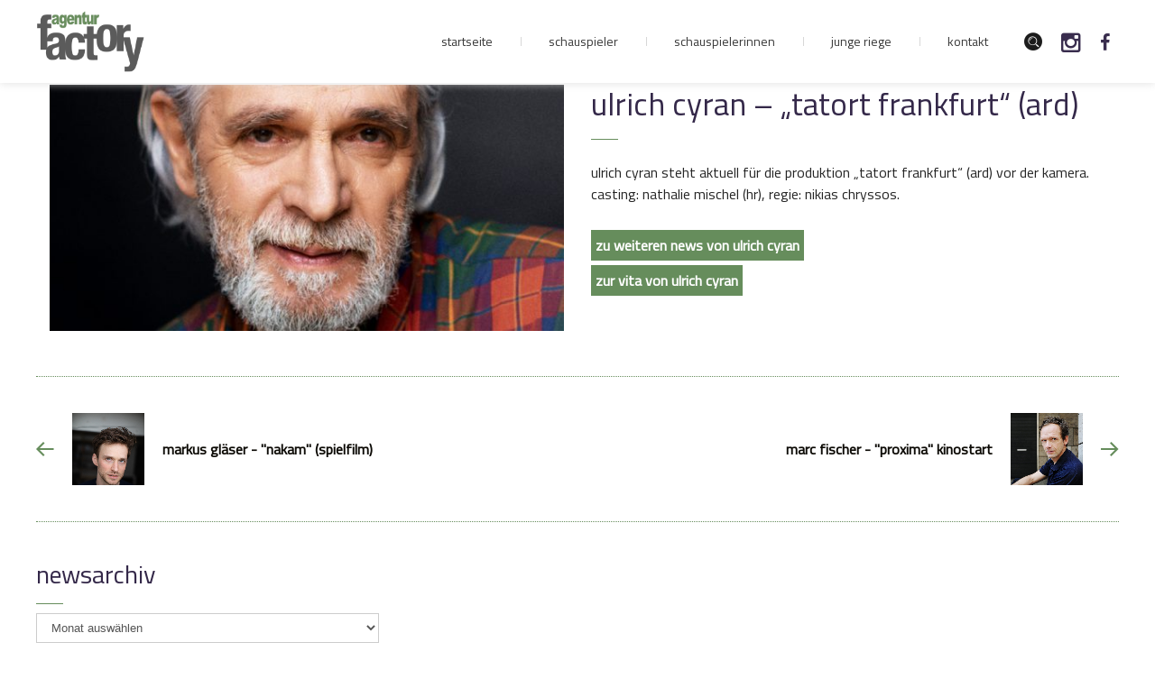

--- FILE ---
content_type: text/html; charset=UTF-8
request_url: https://www.agenturfactory.de/ulrich-cyran-tatort-frankfurt-ard/
body_size: 7693
content:
<!DOCTYPE html>
<!--[if IE ]>
<html class="ie" dir="ltr" lang="de"
	prefix="og: https://ogp.me/ns#" >
<![endif]-->
<!--[if !IE]><!-->
<html dir="ltr" lang="de"
	prefix="og: https://ogp.me/ns#" >
<!--<![endif]-->
<head>
	<meta charset="UTF-8">
	<meta name="viewport" content="user-scalable=no, initial-scale=1, maximum-scale=1, minimum-scale=1, width=device-width, height=device-height"/>
	<meta name="HandheldFriendly" content="true"/>
	<meta http-equiv="X-UA-Compatible" content="IE=edge">
								<link rel="shortcut icon" href="https://www.agenturfactory.de/wp-content/uploads/2017/03/fav.png">
		
			<link rel="profile" href="http://gmpg.org/xfn/11">
	<link rel="pingback" href="https://www.agenturfactory.de/xmlrpc.php">
		<title>ulrich cyran &#8211; &#8222;tatort frankfurt&#8220; (ard) | agentur factory</title>

		<!-- All in One SEO 4.2.9 - aioseo.com -->
		<meta name="robots" content="max-image-preview:large" />
		<link rel="canonical" href="https://www.agenturfactory.de/ulrich-cyran-tatort-frankfurt-ard/" />
		<meta name="generator" content="All in One SEO (AIOSEO) 4.2.9 " />
		<meta property="og:locale" content="de_DE" />
		<meta property="og:site_name" content="agentur factory | Schauspielagentur mit Sitz in Köln | Vermittlung von Schauspielern für Film-, Fernseh- und Theaterproduktionen" />
		<meta property="og:type" content="article" />
		<meta property="og:title" content="ulrich cyran &#8211; &#8222;tatort frankfurt&#8220; (ard) | agentur factory" />
		<meta property="og:url" content="https://www.agenturfactory.de/ulrich-cyran-tatort-frankfurt-ard/" />
		<meta property="article:published_time" content="2021-06-23T10:28:56+00:00" />
		<meta property="article:modified_time" content="2021-06-23T10:28:56+00:00" />
		<meta name="twitter:card" content="summary" />
		<meta name="twitter:title" content="ulrich cyran &#8211; &#8222;tatort frankfurt&#8220; (ard) | agentur factory" />
		<!-- All in One SEO -->

<link rel="alternate" type="application/rss+xml" title="agentur factory &raquo; Feed" href="https://www.agenturfactory.de/feed/" />
<link rel="alternate" type="application/rss+xml" title="agentur factory &raquo; Kommentar-Feed" href="https://www.agenturfactory.de/comments/feed/" />
<script type="text/javascript">
window._wpemojiSettings = {"baseUrl":"https:\/\/s.w.org\/images\/core\/emoji\/14.0.0\/72x72\/","ext":".png","svgUrl":"https:\/\/s.w.org\/images\/core\/emoji\/14.0.0\/svg\/","svgExt":".svg","source":{"concatemoji":"https:\/\/www.agenturfactory.de\/wp-includes\/js\/wp-emoji-release.min.js?ver=6.1.9"}};
/*! This file is auto-generated */
!function(e,a,t){var n,r,o,i=a.createElement("canvas"),p=i.getContext&&i.getContext("2d");function s(e,t){var a=String.fromCharCode,e=(p.clearRect(0,0,i.width,i.height),p.fillText(a.apply(this,e),0,0),i.toDataURL());return p.clearRect(0,0,i.width,i.height),p.fillText(a.apply(this,t),0,0),e===i.toDataURL()}function c(e){var t=a.createElement("script");t.src=e,t.defer=t.type="text/javascript",a.getElementsByTagName("head")[0].appendChild(t)}for(o=Array("flag","emoji"),t.supports={everything:!0,everythingExceptFlag:!0},r=0;r<o.length;r++)t.supports[o[r]]=function(e){if(p&&p.fillText)switch(p.textBaseline="top",p.font="600 32px Arial",e){case"flag":return s([127987,65039,8205,9895,65039],[127987,65039,8203,9895,65039])?!1:!s([55356,56826,55356,56819],[55356,56826,8203,55356,56819])&&!s([55356,57332,56128,56423,56128,56418,56128,56421,56128,56430,56128,56423,56128,56447],[55356,57332,8203,56128,56423,8203,56128,56418,8203,56128,56421,8203,56128,56430,8203,56128,56423,8203,56128,56447]);case"emoji":return!s([129777,127995,8205,129778,127999],[129777,127995,8203,129778,127999])}return!1}(o[r]),t.supports.everything=t.supports.everything&&t.supports[o[r]],"flag"!==o[r]&&(t.supports.everythingExceptFlag=t.supports.everythingExceptFlag&&t.supports[o[r]]);t.supports.everythingExceptFlag=t.supports.everythingExceptFlag&&!t.supports.flag,t.DOMReady=!1,t.readyCallback=function(){t.DOMReady=!0},t.supports.everything||(n=function(){t.readyCallback()},a.addEventListener?(a.addEventListener("DOMContentLoaded",n,!1),e.addEventListener("load",n,!1)):(e.attachEvent("onload",n),a.attachEvent("onreadystatechange",function(){"complete"===a.readyState&&t.readyCallback()})),(e=t.source||{}).concatemoji?c(e.concatemoji):e.wpemoji&&e.twemoji&&(c(e.twemoji),c(e.wpemoji)))}(window,document,window._wpemojiSettings);
</script>
<style type="text/css">
img.wp-smiley,
img.emoji {
	display: inline !important;
	border: none !important;
	box-shadow: none !important;
	height: 1em !important;
	width: 1em !important;
	margin: 0 0.07em !important;
	vertical-align: -0.1em !important;
	background: none !important;
	padding: 0 !important;
}
</style>
	<link rel='stylesheet' id='wp-block-library-css' href='https://www.agenturfactory.de/wp-includes/css/dist/block-library/style.min.css?ver=6.1.9' type='text/css' media='all' />
<link rel='stylesheet' id='classic-theme-styles-css' href='https://www.agenturfactory.de/wp-includes/css/classic-themes.min.css?ver=1' type='text/css' media='all' />
<style id='global-styles-inline-css' type='text/css'>
body{--wp--preset--color--black: #000000;--wp--preset--color--cyan-bluish-gray: #abb8c3;--wp--preset--color--white: #ffffff;--wp--preset--color--pale-pink: #f78da7;--wp--preset--color--vivid-red: #cf2e2e;--wp--preset--color--luminous-vivid-orange: #ff6900;--wp--preset--color--luminous-vivid-amber: #fcb900;--wp--preset--color--light-green-cyan: #7bdcb5;--wp--preset--color--vivid-green-cyan: #00d084;--wp--preset--color--pale-cyan-blue: #8ed1fc;--wp--preset--color--vivid-cyan-blue: #0693e3;--wp--preset--color--vivid-purple: #9b51e0;--wp--preset--gradient--vivid-cyan-blue-to-vivid-purple: linear-gradient(135deg,rgba(6,147,227,1) 0%,rgb(155,81,224) 100%);--wp--preset--gradient--light-green-cyan-to-vivid-green-cyan: linear-gradient(135deg,rgb(122,220,180) 0%,rgb(0,208,130) 100%);--wp--preset--gradient--luminous-vivid-amber-to-luminous-vivid-orange: linear-gradient(135deg,rgba(252,185,0,1) 0%,rgba(255,105,0,1) 100%);--wp--preset--gradient--luminous-vivid-orange-to-vivid-red: linear-gradient(135deg,rgba(255,105,0,1) 0%,rgb(207,46,46) 100%);--wp--preset--gradient--very-light-gray-to-cyan-bluish-gray: linear-gradient(135deg,rgb(238,238,238) 0%,rgb(169,184,195) 100%);--wp--preset--gradient--cool-to-warm-spectrum: linear-gradient(135deg,rgb(74,234,220) 0%,rgb(151,120,209) 20%,rgb(207,42,186) 40%,rgb(238,44,130) 60%,rgb(251,105,98) 80%,rgb(254,248,76) 100%);--wp--preset--gradient--blush-light-purple: linear-gradient(135deg,rgb(255,206,236) 0%,rgb(152,150,240) 100%);--wp--preset--gradient--blush-bordeaux: linear-gradient(135deg,rgb(254,205,165) 0%,rgb(254,45,45) 50%,rgb(107,0,62) 100%);--wp--preset--gradient--luminous-dusk: linear-gradient(135deg,rgb(255,203,112) 0%,rgb(199,81,192) 50%,rgb(65,88,208) 100%);--wp--preset--gradient--pale-ocean: linear-gradient(135deg,rgb(255,245,203) 0%,rgb(182,227,212) 50%,rgb(51,167,181) 100%);--wp--preset--gradient--electric-grass: linear-gradient(135deg,rgb(202,248,128) 0%,rgb(113,206,126) 100%);--wp--preset--gradient--midnight: linear-gradient(135deg,rgb(2,3,129) 0%,rgb(40,116,252) 100%);--wp--preset--duotone--dark-grayscale: url('#wp-duotone-dark-grayscale');--wp--preset--duotone--grayscale: url('#wp-duotone-grayscale');--wp--preset--duotone--purple-yellow: url('#wp-duotone-purple-yellow');--wp--preset--duotone--blue-red: url('#wp-duotone-blue-red');--wp--preset--duotone--midnight: url('#wp-duotone-midnight');--wp--preset--duotone--magenta-yellow: url('#wp-duotone-magenta-yellow');--wp--preset--duotone--purple-green: url('#wp-duotone-purple-green');--wp--preset--duotone--blue-orange: url('#wp-duotone-blue-orange');--wp--preset--font-size--small: 13px;--wp--preset--font-size--medium: 20px;--wp--preset--font-size--large: 36px;--wp--preset--font-size--x-large: 42px;--wp--preset--spacing--20: 0.44rem;--wp--preset--spacing--30: 0.67rem;--wp--preset--spacing--40: 1rem;--wp--preset--spacing--50: 1.5rem;--wp--preset--spacing--60: 2.25rem;--wp--preset--spacing--70: 3.38rem;--wp--preset--spacing--80: 5.06rem;}:where(.is-layout-flex){gap: 0.5em;}body .is-layout-flow > .alignleft{float: left;margin-inline-start: 0;margin-inline-end: 2em;}body .is-layout-flow > .alignright{float: right;margin-inline-start: 2em;margin-inline-end: 0;}body .is-layout-flow > .aligncenter{margin-left: auto !important;margin-right: auto !important;}body .is-layout-constrained > .alignleft{float: left;margin-inline-start: 0;margin-inline-end: 2em;}body .is-layout-constrained > .alignright{float: right;margin-inline-start: 2em;margin-inline-end: 0;}body .is-layout-constrained > .aligncenter{margin-left: auto !important;margin-right: auto !important;}body .is-layout-constrained > :where(:not(.alignleft):not(.alignright):not(.alignfull)){max-width: var(--wp--style--global--content-size);margin-left: auto !important;margin-right: auto !important;}body .is-layout-constrained > .alignwide{max-width: var(--wp--style--global--wide-size);}body .is-layout-flex{display: flex;}body .is-layout-flex{flex-wrap: wrap;align-items: center;}body .is-layout-flex > *{margin: 0;}:where(.wp-block-columns.is-layout-flex){gap: 2em;}.has-black-color{color: var(--wp--preset--color--black) !important;}.has-cyan-bluish-gray-color{color: var(--wp--preset--color--cyan-bluish-gray) !important;}.has-white-color{color: var(--wp--preset--color--white) !important;}.has-pale-pink-color{color: var(--wp--preset--color--pale-pink) !important;}.has-vivid-red-color{color: var(--wp--preset--color--vivid-red) !important;}.has-luminous-vivid-orange-color{color: var(--wp--preset--color--luminous-vivid-orange) !important;}.has-luminous-vivid-amber-color{color: var(--wp--preset--color--luminous-vivid-amber) !important;}.has-light-green-cyan-color{color: var(--wp--preset--color--light-green-cyan) !important;}.has-vivid-green-cyan-color{color: var(--wp--preset--color--vivid-green-cyan) !important;}.has-pale-cyan-blue-color{color: var(--wp--preset--color--pale-cyan-blue) !important;}.has-vivid-cyan-blue-color{color: var(--wp--preset--color--vivid-cyan-blue) !important;}.has-vivid-purple-color{color: var(--wp--preset--color--vivid-purple) !important;}.has-black-background-color{background-color: var(--wp--preset--color--black) !important;}.has-cyan-bluish-gray-background-color{background-color: var(--wp--preset--color--cyan-bluish-gray) !important;}.has-white-background-color{background-color: var(--wp--preset--color--white) !important;}.has-pale-pink-background-color{background-color: var(--wp--preset--color--pale-pink) !important;}.has-vivid-red-background-color{background-color: var(--wp--preset--color--vivid-red) !important;}.has-luminous-vivid-orange-background-color{background-color: var(--wp--preset--color--luminous-vivid-orange) !important;}.has-luminous-vivid-amber-background-color{background-color: var(--wp--preset--color--luminous-vivid-amber) !important;}.has-light-green-cyan-background-color{background-color: var(--wp--preset--color--light-green-cyan) !important;}.has-vivid-green-cyan-background-color{background-color: var(--wp--preset--color--vivid-green-cyan) !important;}.has-pale-cyan-blue-background-color{background-color: var(--wp--preset--color--pale-cyan-blue) !important;}.has-vivid-cyan-blue-background-color{background-color: var(--wp--preset--color--vivid-cyan-blue) !important;}.has-vivid-purple-background-color{background-color: var(--wp--preset--color--vivid-purple) !important;}.has-black-border-color{border-color: var(--wp--preset--color--black) !important;}.has-cyan-bluish-gray-border-color{border-color: var(--wp--preset--color--cyan-bluish-gray) !important;}.has-white-border-color{border-color: var(--wp--preset--color--white) !important;}.has-pale-pink-border-color{border-color: var(--wp--preset--color--pale-pink) !important;}.has-vivid-red-border-color{border-color: var(--wp--preset--color--vivid-red) !important;}.has-luminous-vivid-orange-border-color{border-color: var(--wp--preset--color--luminous-vivid-orange) !important;}.has-luminous-vivid-amber-border-color{border-color: var(--wp--preset--color--luminous-vivid-amber) !important;}.has-light-green-cyan-border-color{border-color: var(--wp--preset--color--light-green-cyan) !important;}.has-vivid-green-cyan-border-color{border-color: var(--wp--preset--color--vivid-green-cyan) !important;}.has-pale-cyan-blue-border-color{border-color: var(--wp--preset--color--pale-cyan-blue) !important;}.has-vivid-cyan-blue-border-color{border-color: var(--wp--preset--color--vivid-cyan-blue) !important;}.has-vivid-purple-border-color{border-color: var(--wp--preset--color--vivid-purple) !important;}.has-vivid-cyan-blue-to-vivid-purple-gradient-background{background: var(--wp--preset--gradient--vivid-cyan-blue-to-vivid-purple) !important;}.has-light-green-cyan-to-vivid-green-cyan-gradient-background{background: var(--wp--preset--gradient--light-green-cyan-to-vivid-green-cyan) !important;}.has-luminous-vivid-amber-to-luminous-vivid-orange-gradient-background{background: var(--wp--preset--gradient--luminous-vivid-amber-to-luminous-vivid-orange) !important;}.has-luminous-vivid-orange-to-vivid-red-gradient-background{background: var(--wp--preset--gradient--luminous-vivid-orange-to-vivid-red) !important;}.has-very-light-gray-to-cyan-bluish-gray-gradient-background{background: var(--wp--preset--gradient--very-light-gray-to-cyan-bluish-gray) !important;}.has-cool-to-warm-spectrum-gradient-background{background: var(--wp--preset--gradient--cool-to-warm-spectrum) !important;}.has-blush-light-purple-gradient-background{background: var(--wp--preset--gradient--blush-light-purple) !important;}.has-blush-bordeaux-gradient-background{background: var(--wp--preset--gradient--blush-bordeaux) !important;}.has-luminous-dusk-gradient-background{background: var(--wp--preset--gradient--luminous-dusk) !important;}.has-pale-ocean-gradient-background{background: var(--wp--preset--gradient--pale-ocean) !important;}.has-electric-grass-gradient-background{background: var(--wp--preset--gradient--electric-grass) !important;}.has-midnight-gradient-background{background: var(--wp--preset--gradient--midnight) !important;}.has-small-font-size{font-size: var(--wp--preset--font-size--small) !important;}.has-medium-font-size{font-size: var(--wp--preset--font-size--medium) !important;}.has-large-font-size{font-size: var(--wp--preset--font-size--large) !important;}.has-x-large-font-size{font-size: var(--wp--preset--font-size--x-large) !important;}
.wp-block-navigation a:where(:not(.wp-element-button)){color: inherit;}
:where(.wp-block-columns.is-layout-flex){gap: 2em;}
.wp-block-pullquote{font-size: 1.5em;line-height: 1.6;}
</style>
<link rel='stylesheet' id='contact-form-7-css' href='https://www.agenturfactory.de/wp-content/plugins/contact-form-7/includes/css/styles.css?ver=5.3.2' type='text/css' media='all' />
<link rel='stylesheet' id='plugins-css' href='https://www.agenturfactory.de/wp-content/themes/faxhion/assets/css/plugins.css?ver=6.1.9' type='text/css' media='all' />
<link rel='stylesheet' id='fontawesome-css' href='https://www.agenturfactory.de/wp-content/themes/faxhion/assets/css/font-awesome.min.css?ver=6.1.9' type='text/css' media='all' />
<link rel='stylesheet' id='style-css' href='https://www.agenturfactory.de/wp-content/themes/faxhion/assets/css/main.css?ver=6.1.9' type='text/css' media='all' />
<link rel='stylesheet' id='faxhion-custom-css' href='https://www.agenturfactory.de/wp-content/themes/faxhion/assets/css/skin.php?ver=6.1.9' type='text/css' media='all' />
<link rel='stylesheet' id='ms-main-css' href='https://www.agenturfactory.de/wp-content/plugins/masterslider/public/assets/css/masterslider.main.css?ver=3.2.2' type='text/css' media='all' />
<link rel='stylesheet' id='ms-custom-css' href='https://www.agenturfactory.de/wp-content/uploads/masterslider/custom.css?ver=76.7' type='text/css' media='all' />
<link rel='stylesheet' id='custom-css-css' href='https://www.agenturfactory.de/wp-content/plugins/fabioshortcode/assets/css/custom.css?ver=6.1.9' type='text/css' media='all' />
<script type='text/javascript' src='https://www.agenturfactory.de/wp-includes/js/jquery/jquery.min.js?ver=3.6.1' id='jquery-core-js'></script>
<script type='text/javascript' src='https://www.agenturfactory.de/wp-includes/js/jquery/jquery-migrate.min.js?ver=3.3.2' id='jquery-migrate-js'></script>
<link rel="https://api.w.org/" href="https://www.agenturfactory.de/wp-json/" /><link rel="alternate" type="application/json" href="https://www.agenturfactory.de/wp-json/wp/v2/posts/26925" /><link rel="EditURI" type="application/rsd+xml" title="RSD" href="https://www.agenturfactory.de/xmlrpc.php?rsd" />
<link rel="wlwmanifest" type="application/wlwmanifest+xml" href="https://www.agenturfactory.de/wp-includes/wlwmanifest.xml" />
<meta name="generator" content="WordPress 6.1.9" />
<link rel='shortlink' href='https://www.agenturfactory.de/?p=26925' />
<link rel="alternate" type="application/json+oembed" href="https://www.agenturfactory.de/wp-json/oembed/1.0/embed?url=https%3A%2F%2Fwww.agenturfactory.de%2Fulrich-cyran-tatort-frankfurt-ard%2F" />
<link rel="alternate" type="text/xml+oembed" href="https://www.agenturfactory.de/wp-json/oembed/1.0/embed?url=https%3A%2F%2Fwww.agenturfactory.de%2Fulrich-cyran-tatort-frankfurt-ard%2F&#038;format=xml" />
<script>var ms_grabbing_curosr='https://www.agenturfactory.de/wp-content/plugins/masterslider/public/assets/css/common/grabbing.cur',ms_grab_curosr='https://www.agenturfactory.de/wp-content/plugins/masterslider/public/assets/css/common/grab.cur';</script>
<meta name="generator" content="MasterSlider 3.2.2 - Responsive Touch Image Slider" />
<meta name="generator" content="Powered by WPBakery Page Builder - drag and drop page builder for WordPress."/>
<!--[if lte IE 9]><link rel="stylesheet" type="text/css" href="https://www.agenturfactory.de/wp-content/plugins/js_composer/assets/css/vc_lte_ie9.min.css" media="screen"><![endif]--><!--[if IE 9]> <script>var _fusionParallaxIE9 = true;</script> <![endif]--><noscript><style type="text/css"> .wpb_animate_when_almost_visible { opacity: 1; }</style></noscript>	<!-- Le HTML5 shim, for IE6-8 support of HTML5 elements -->
	<!--[if IE]>
	<script src="https://www.agenturfactory.de/wp-content/themes/faxhion/assets/js/html5.js"></script>
	<![endif]-->
</head>
<body data-smoothscrolling class="post-template-default single single-post postid-26925 single-format-standard _masterslider _msp_version_3.2.2 group-blog singular no-page-tagline no-breadcrumbs wpb-js-composer js-comp-ver-5.4.7 vc_responsive" style="">
<div id="csmx-page">
	
<div class="container-fluid overlay" id="overlay">
    <div id="naviposition">

        <div id="mobilenavwrapper">
             <ul id="menu-hauptmenue" class="csmx-mobile-navigation dl-menu dl-menuopen"><li id="menu-item-18603" class="menu-item menu-item-type-post_type menu-item-object-page menu-item-home menu-item-18603"><a href="https://www.agenturfactory.de/">Startseite</a></li>
<li id="menu-item-18605" class="menu-item menu-item-type-post_type menu-item-object-page menu-item-18605"><a href="https://www.agenturfactory.de/schauspieler/">Schauspieler</a></li>
<li id="menu-item-19327" class="menu-item menu-item-type-post_type menu-item-object-page menu-item-19327"><a href="https://www.agenturfactory.de/schauspielerinnen/">Schauspielerinnen</a></li>
<li id="menu-item-19317" class="menu-item menu-item-type-post_type menu-item-object-page menu-item-19317"><a href="https://www.agenturfactory.de/junge-riege/">Junge Riege</a></li>
</ul>            <ul id="mobilekontaklink">
             <li><a href="https://www.agenturfactory.de/kontakt/">Kontakt</a></li>
            </ul>
            <ul id="metanav">
<!--
                <li><a href="#csmx-searchpopup" data-magnific-rel="inline" data-class="quick-search" id="quick_search">suche</a>
                    <aside id="csmx-searchpopup" class="mfp-hide">

                        <form method="get" action="http://www.agenturfactory.com/factory_2016/">
                            <label></label>
                            <input type="search" name="s" class="search-query" placeholder="Suchbegriff" value="">
                            <button type="submit"><i class="icon-quick-search"></i><i class="icon-search"></i>
                            </button>
                        </form>
                    </aside>
                </li>
-->
                <li>	<a href="#csmx-searchpopup" data-magnific-rel="inline" data-class="quick-search" id="quick_search"><i class="icon-quick-search"></i></a>
	<aside id="csmx-searchpopup" class="mfp-hide">
		<!-- search form -->
<form method="get" action="https://www.agenturfactory.de/">
	<label> </label>
	<input type="search" name="s" class="search-query" placeholder="Suchbegriff" value="">
	<button type="submit"><i class="icon-quick-search"></i><i class="icon-search"></i></button>
</form>
<!-- #search form -->	</aside>
</li>
                <li>
                   <a href="https://www.instagram.com/agenturfactory" target="_blank">
                        <i class="icon-instagram"></i>
                    </a>
                </li>
                <li>
                    <a href="https://www.facebook.com/agenturfactory" target="_blank">
                        <i class="icon-facebook"></i>
                    </a>
                </li>
                 
                
            </ul>
        </div>

    </div>
</div>		<!-- header -->
	<header class="csmx-header  header--light style1" 			data-header-slide-class="header--dark" data-offset="100" data-stick-class="header--slide"
			data-unstick-class="header--unslide">
				<div class="container">
			<!-- logo -->
<div class="csmx-logo-badge">
			<img data-retina="https://www.agenturfactory.de/wp-content/themes/faxhion/assets/images/logo-badge2x.png" src="https://www.agenturfactory.de/wp-content/themes/faxhion/assets/images/logo-badge.png" class="logoimg logo--light" alt="agentur factory">
	<img data-retina="https://www.agenturfactory.de/wp-content/themes/faxhion/assets/images/logo-dark-badge2x.png" src="https://www.agenturfactory.de/wp-content/themes/faxhion/assets/images/logo-dark-badge.png" class="logoimg logo--dark" alt="agentur factory">
</div>
<div class="csmx-logo">
		<a href="https://www.agenturfactory.de/">
		<img data-retina="https://www.agenturfactory.de/wp-content/uploads/2017/03/agenturfactory-logo.png" src="https://www.agenturfactory.de/wp-content/uploads/2017/03/agenturfactory-logo.png" class="logoimg logo--light" alt="agentur factory">
		<img data-retina="https://www.agenturfactory.de/wp-content/uploads/2017/03/agenturfactory-logo.png" src="https://www.agenturfactory.de/wp-content/uploads/2017/03/agenturfactory-logo.png" class="logoimg logo--dark" alt="agentur factory">
	</a>
</div>
<!-- #logo -->			<nav class="csmx-navigation">
				<ul id="primary-navigation" class="csmx-primary-navigation"><li class="menu-item menu-item-type-post_type menu-item-object-page menu-item-home menu-item-18603"><a href="https://www.agenturfactory.de/">Startseite</a></li>
<li class="menu-item menu-item-type-post_type menu-item-object-page menu-item-18605"><a href="https://www.agenturfactory.de/schauspieler/">Schauspieler</a></li>
<li class="menu-item menu-item-type-post_type menu-item-object-page menu-item-19327"><a href="https://www.agenturfactory.de/schauspielerinnen/">Schauspielerinnen</a></li>
<li class="menu-item menu-item-type-post_type menu-item-object-page menu-item-19317"><a href="https://www.agenturfactory.de/junge-riege/">Junge Riege</a></li>
</ul>	<ul class="csmx-primary-navigation">
             <li class="menu-item menu-item-type-post_type menu-item-object-page menu-item-home kontakwrapper page_item page-item-19618 current_page_item menu-item-19688 "><a href="https://www.agenturfactory.de/kontakt/">Kontakt</a></li>
            </ul>
            <ul class="metanav">
<!--
                <li><a href="#csmx-searchpopup" data-magnific-rel="inline" data-class="quick-search" id="quick_search">suche</a>
                    <aside id="csmx-searchpopup" class="mfp-hide">

                        <form method="get" action="http://www.agenturfactory.com/factory_2016/">
                            <label></label>
                            <input type="search" name="s" class="search-query" placeholder="Suchbegriff" value="">
                            <button type="submit"><i class="icon-quick-search"></i><i class="icon-search"></i>
                            </button>
                        </form>
                    </aside>
                </li>
-->
                <li>	<a href="#csmx-searchpopup" data-magnific-rel="inline" data-class="quick-search" id="quick_search"><i class="icon-quick-search"></i></a>
	<aside id="csmx-searchpopup" class="mfp-hide">
		<!-- search form -->
<form method="get" action="https://www.agenturfactory.de/">
	<label> </label>
	<input type="search" name="s" class="search-query" placeholder="Suchbegriff" value="">
	<button type="submit"><i class="icon-quick-search"></i><i class="icon-search"></i></button>
</form>
<!-- #search form -->	</aside>
</li>
                <li class="twitter">
                
                    <a href="https://www.instagram.com/agenturfactory" target="_blank">
                        <i class="icon-instagram"></i>
                    </a>
                
                </li>
                <li class="facebook">
                    <a href="https://www.facebook.com/agenturfactory" target="_blank">
                        <i class="icon-facebook"></i>
                    </a>
                </li>
                
            </ul>
	
	
	
				
				                
                <div class="mobile-menu-toggle toggle-button toggle-nanactive " id="toggle"><span class="bar top"></span><span class="bar mid"></span><span class="bar bottom"></span></div>
				
			</nav>
		</div>
	</header>
	<!-- #header -->
	<div class="csmx-section">
		<div class="container ">
			<div class="csmx-main-content">
								<div class="col-md-6">
                    <div class="singlepageimage">
						<div class="csmx-media">
		<a href="https://www.agenturfactory.de/ulrich-cyran-tatort-frankfurt-ard/" title="ulrich cyran &#8211; &#8222;tatort frankfurt&#8220; (ard)" target="_blank">
			<img src="https://www.agenturfactory.de/wp-content/uploads/2020/04/DSC_5787-Bearbeitet-Bearbeitet-Bearbeitet-600x287.jpg" class="attachment-thumbnail size-thumbnail" alt="" decoding="async" />		</a>
		<span class="overlay-background"></span>
		<span class="overlay-border"></span>
	</div>
		<!-- meta tag-->
	<div class="post-date">
		<time datetime="2021-06-23T12:28:56+02:00">23 Juni<span class="year"> 2021</span><span class="hour">12:28</span></time>
	</div>
                        </div>
				</div>
				<div class="col-md-6 hideimage postentry">
					<article data-src="unterseite" itemscope itemtype="http://schema.org/BlogPosting" class="post-26925 post type-post status-publish format-standard hentry category-neues category-ulrich-cyran-neues" id="post-26925">
					<h2 class="csmx-section-title">ulrich cyran &#8211; &#8222;tatort frankfurt&#8220; (ard)</h2>
										<div class="entry-content">
						<!-- post content -->
                        
						                        <p>ulrich cyran steht aktuell für die produktion &#8222;tatort frankfurt&#8220; (ard) vor der kamera. casting: nathalie mischel (hr), regie: nikias chryssos.</p>
<p><span class="fac_news_entry_links"><a class="fac_news_entry_link" href="/category/neues/ulrich-cyran-neues/">zu weiteren news von ulrich cyran</a> <a class="fac_news_entry_link" href="/schauspieler/ulrich-cyran">zur vita von ulrich cyran</a></span></p>
																	</div>
				</article>
				</div>
				<!-- blog page post-->
				
				<!-- post nav -->
<div class="csmx-post-nav clearfix">
	<div class="row">
		<div class="col-sm-6">
							<a href="https://www.agenturfactory.de/markus-glaeser-nakam-spielfilm/" title="markus gläser - &quot;nakam&quot; (spielfilm)">
					<i class="icon-navigation-prev"></i>
					<div class="thumb"><div class="csmx-media"><img src="https://www.agenturfactory.de/wp-content/uploads/2021/05/8K4A8688_1900px.jpg" alt=""><span class="overlay-border"></span></div></div>					<div>
						<strong>markus gläser - &quot;nakam&quot; (spielfilm)</strong><br>
<!--						<time datetime="2021-06-23T12:28:56+02:00">23 / Juni</time>-->
					</div>
				</a>
					</div>
		<div class="col-sm-6 next-post">
							<!-- next project -->
				<a href="https://www.agenturfactory.de/marc-fischer-proxima-kinostart/" title="marc fischer - &quot;proxima&quot; kinostart">
					<div>
						<strong>marc fischer - &quot;proxima&quot; kinostart</strong><br>
<!--						<time datetime="2021-06-23T12:28:56+02:00">23 / Juni</time>-->
					</div>
					<div class="thumb"><div class="csmx-media"><img src="https://www.agenturfactory.de/wp-content/uploads/2018/05/FEL_3474xx.jpg" alt=""><span class="overlay-border"></span></div></div>					<i class="icon-navigation-next"></i>
				</a>
				<!-- #next project -->
					</div>
	</div>

</div>
<!-- #post nav -->                <div class="row">
                <div class="col-md-4">		<!-- blog sidebar-->
		<div class="csmx-sidebar">
			<!-- widgets wrapper -->
			<aside id="archives-3" class="widget widget_archive"><h3>Newsarchiv</h3>		<label class="screen-reader-text" for="archives-dropdown-3">Newsarchiv</label>
		<select id="archives-dropdown-3" name="archive-dropdown">
			
			<option value="">Monat auswählen</option>
				<option value='https://www.agenturfactory.de/2026/01/'> Januar 2026 </option>
	<option value='https://www.agenturfactory.de/2025/12/'> Dezember 2025 </option>
	<option value='https://www.agenturfactory.de/2025/11/'> November 2025 </option>
	<option value='https://www.agenturfactory.de/2025/10/'> Oktober 2025 </option>
	<option value='https://www.agenturfactory.de/2025/09/'> September 2025 </option>
	<option value='https://www.agenturfactory.de/2025/08/'> August 2025 </option>
	<option value='https://www.agenturfactory.de/2025/07/'> Juli 2025 </option>
	<option value='https://www.agenturfactory.de/2025/06/'> Juni 2025 </option>
	<option value='https://www.agenturfactory.de/2025/05/'> Mai 2025 </option>
	<option value='https://www.agenturfactory.de/2025/04/'> April 2025 </option>
	<option value='https://www.agenturfactory.de/2025/03/'> März 2025 </option>
	<option value='https://www.agenturfactory.de/2025/02/'> Februar 2025 </option>
	<option value='https://www.agenturfactory.de/2025/01/'> Januar 2025 </option>
	<option value='https://www.agenturfactory.de/2024/12/'> Dezember 2024 </option>
	<option value='https://www.agenturfactory.de/2024/11/'> November 2024 </option>
	<option value='https://www.agenturfactory.de/2024/10/'> Oktober 2024 </option>
	<option value='https://www.agenturfactory.de/2024/09/'> September 2024 </option>
	<option value='https://www.agenturfactory.de/2024/08/'> August 2024 </option>
	<option value='https://www.agenturfactory.de/2024/07/'> Juli 2024 </option>
	<option value='https://www.agenturfactory.de/2024/06/'> Juni 2024 </option>
	<option value='https://www.agenturfactory.de/2024/05/'> Mai 2024 </option>
	<option value='https://www.agenturfactory.de/2024/04/'> April 2024 </option>
	<option value='https://www.agenturfactory.de/2024/03/'> März 2024 </option>
	<option value='https://www.agenturfactory.de/2024/02/'> Februar 2024 </option>
	<option value='https://www.agenturfactory.de/2024/01/'> Januar 2024 </option>
	<option value='https://www.agenturfactory.de/2023/12/'> Dezember 2023 </option>
	<option value='https://www.agenturfactory.de/2023/11/'> November 2023 </option>
	<option value='https://www.agenturfactory.de/2023/10/'> Oktober 2023 </option>
	<option value='https://www.agenturfactory.de/2023/09/'> September 2023 </option>
	<option value='https://www.agenturfactory.de/2023/08/'> August 2023 </option>
	<option value='https://www.agenturfactory.de/2023/07/'> Juli 2023 </option>
	<option value='https://www.agenturfactory.de/2023/06/'> Juni 2023 </option>
	<option value='https://www.agenturfactory.de/2023/05/'> Mai 2023 </option>
	<option value='https://www.agenturfactory.de/2023/04/'> April 2023 </option>
	<option value='https://www.agenturfactory.de/2023/03/'> März 2023 </option>
	<option value='https://www.agenturfactory.de/2023/02/'> Februar 2023 </option>
	<option value='https://www.agenturfactory.de/2023/01/'> Januar 2023 </option>
	<option value='https://www.agenturfactory.de/2022/12/'> Dezember 2022 </option>
	<option value='https://www.agenturfactory.de/2022/11/'> November 2022 </option>
	<option value='https://www.agenturfactory.de/2022/10/'> Oktober 2022 </option>
	<option value='https://www.agenturfactory.de/2022/09/'> September 2022 </option>
	<option value='https://www.agenturfactory.de/2022/08/'> August 2022 </option>
	<option value='https://www.agenturfactory.de/2022/07/'> Juli 2022 </option>
	<option value='https://www.agenturfactory.de/2022/06/'> Juni 2022 </option>
	<option value='https://www.agenturfactory.de/2022/05/'> Mai 2022 </option>
	<option value='https://www.agenturfactory.de/2022/04/'> April 2022 </option>
	<option value='https://www.agenturfactory.de/2022/03/'> März 2022 </option>
	<option value='https://www.agenturfactory.de/2022/02/'> Februar 2022 </option>
	<option value='https://www.agenturfactory.de/2022/01/'> Januar 2022 </option>
	<option value='https://www.agenturfactory.de/2021/12/'> Dezember 2021 </option>
	<option value='https://www.agenturfactory.de/2021/11/'> November 2021 </option>
	<option value='https://www.agenturfactory.de/2021/10/'> Oktober 2021 </option>
	<option value='https://www.agenturfactory.de/2021/09/'> September 2021 </option>
	<option value='https://www.agenturfactory.de/2021/08/'> August 2021 </option>
	<option value='https://www.agenturfactory.de/2021/07/'> Juli 2021 </option>
	<option value='https://www.agenturfactory.de/2021/06/'> Juni 2021 </option>
	<option value='https://www.agenturfactory.de/2021/05/'> Mai 2021 </option>
	<option value='https://www.agenturfactory.de/2021/04/'> April 2021 </option>
	<option value='https://www.agenturfactory.de/2021/03/'> März 2021 </option>
	<option value='https://www.agenturfactory.de/2021/02/'> Februar 2021 </option>
	<option value='https://www.agenturfactory.de/2021/01/'> Januar 2021 </option>
	<option value='https://www.agenturfactory.de/2020/12/'> Dezember 2020 </option>
	<option value='https://www.agenturfactory.de/2020/11/'> November 2020 </option>
	<option value='https://www.agenturfactory.de/2020/10/'> Oktober 2020 </option>
	<option value='https://www.agenturfactory.de/2020/09/'> September 2020 </option>
	<option value='https://www.agenturfactory.de/2020/08/'> August 2020 </option>
	<option value='https://www.agenturfactory.de/2020/07/'> Juli 2020 </option>
	<option value='https://www.agenturfactory.de/2020/06/'> Juni 2020 </option>
	<option value='https://www.agenturfactory.de/2020/05/'> Mai 2020 </option>
	<option value='https://www.agenturfactory.de/2020/04/'> April 2020 </option>
	<option value='https://www.agenturfactory.de/2020/03/'> März 2020 </option>
	<option value='https://www.agenturfactory.de/2020/02/'> Februar 2020 </option>
	<option value='https://www.agenturfactory.de/2020/01/'> Januar 2020 </option>
	<option value='https://www.agenturfactory.de/2019/12/'> Dezember 2019 </option>
	<option value='https://www.agenturfactory.de/2019/11/'> November 2019 </option>
	<option value='https://www.agenturfactory.de/2019/10/'> Oktober 2019 </option>
	<option value='https://www.agenturfactory.de/2019/09/'> September 2019 </option>
	<option value='https://www.agenturfactory.de/2019/08/'> August 2019 </option>
	<option value='https://www.agenturfactory.de/2019/07/'> Juli 2019 </option>
	<option value='https://www.agenturfactory.de/2019/06/'> Juni 2019 </option>
	<option value='https://www.agenturfactory.de/2019/05/'> Mai 2019 </option>
	<option value='https://www.agenturfactory.de/2019/04/'> April 2019 </option>
	<option value='https://www.agenturfactory.de/2019/03/'> März 2019 </option>
	<option value='https://www.agenturfactory.de/2019/02/'> Februar 2019 </option>
	<option value='https://www.agenturfactory.de/2019/01/'> Januar 2019 </option>
	<option value='https://www.agenturfactory.de/2018/12/'> Dezember 2018 </option>
	<option value='https://www.agenturfactory.de/2018/11/'> November 2018 </option>
	<option value='https://www.agenturfactory.de/2018/10/'> Oktober 2018 </option>
	<option value='https://www.agenturfactory.de/2018/09/'> September 2018 </option>
	<option value='https://www.agenturfactory.de/2018/08/'> August 2018 </option>
	<option value='https://www.agenturfactory.de/2018/07/'> Juli 2018 </option>
	<option value='https://www.agenturfactory.de/2018/06/'> Juni 2018 </option>
	<option value='https://www.agenturfactory.de/2018/05/'> Mai 2018 </option>
	<option value='https://www.agenturfactory.de/2018/04/'> April 2018 </option>
	<option value='https://www.agenturfactory.de/2018/03/'> März 2018 </option>
	<option value='https://www.agenturfactory.de/2018/02/'> Februar 2018 </option>
	<option value='https://www.agenturfactory.de/2018/01/'> Januar 2018 </option>
	<option value='https://www.agenturfactory.de/2017/12/'> Dezember 2017 </option>
	<option value='https://www.agenturfactory.de/2017/11/'> November 2017 </option>
	<option value='https://www.agenturfactory.de/2017/10/'> Oktober 2017 </option>
	<option value='https://www.agenturfactory.de/2017/09/'> September 2017 </option>
	<option value='https://www.agenturfactory.de/2017/08/'> August 2017 </option>
	<option value='https://www.agenturfactory.de/2017/07/'> Juli 2017 </option>
	<option value='https://www.agenturfactory.de/2017/06/'> Juni 2017 </option>
	<option value='https://www.agenturfactory.de/2017/05/'> Mai 2017 </option>
	<option value='https://www.agenturfactory.de/2017/04/'> April 2017 </option>
	<option value='https://www.agenturfactory.de/2017/03/'> März 2017 </option>
	<option value='https://www.agenturfactory.de/2017/02/'> Februar 2017 </option>
	<option value='https://www.agenturfactory.de/2017/01/'> Januar 2017 </option>

		</select>

<script type="text/javascript">
/* <![CDATA[ */
(function() {
	var dropdown = document.getElementById( "archives-dropdown-3" );
	function onSelectChange() {
		if ( dropdown.options[ dropdown.selectedIndex ].value !== '' ) {
			document.location.href = this.options[ this.selectedIndex ].value;
		}
	}
	dropdown.onchange = onSelectChange;
})();
/* ]]> */
</script>
			</aside>			<!-- #widgets wrapper -->
		</div>
		<!-- #blog sidebar-->
	</div>
                </div>
			</div>
			
		</div>
	</div>
	<!-- #Main -->
	<!-- Start Footer -->
	<footer id="csmx-footer" class="">
				<div class="csmx-copyright-bar-wrapper">
			<div class="container">
				<div class="copyright-bar">
                    <a style="float:left;">Copyright &copy; 2026 agenturfactory</a>
                    <a href="/impressum"  style="float:right">Impressum &amp; Datenschutzerklärung</a>
                  
					<div class="lnk_scrollup_wrapper"><a href="#" class="lnk_scrollup"></a></div>

				</div>
			</div>
		</div>
	</footer>
	<!-- End Footer -->
</div>
<script type='text/javascript' id='contact-form-7-js-extra'>
/* <![CDATA[ */
var wpcf7 = {"apiSettings":{"root":"https:\/\/www.agenturfactory.de\/wp-json\/contact-form-7\/v1","namespace":"contact-form-7\/v1"}};
/* ]]> */
</script>
<script type='text/javascript' src='https://www.agenturfactory.de/wp-content/plugins/contact-form-7/includes/js/scripts.js?ver=5.3.2' id='contact-form-7-js'></script>
<script type='text/javascript' src='https://www.agenturfactory.de/wp-content/themes/faxhion/assets/js/modernizr.custom.js' id='faxhion-modernizr-js'></script>
<script type='text/javascript' src='https://www.agenturfactory.de/wp-content/themes/faxhion/assets/js/TweenMax.min.js' id='tweenmax-js'></script>
<script type='text/javascript' src='https://www.agenturfactory.de/wp-content/themes/faxhion/assets/js/ScrollToPlugin.min.js' id='scrollTo-js'></script>
<script type='text/javascript' src='https://www.agenturfactory.de/wp-content/themes/faxhion/assets/js/isotope.pkgd.min.js' id='faxhion-isotope-js'></script>
<script type='text/javascript' src='https://www.agenturfactory.de/wp-content/themes/faxhion/assets/js/source/plugins.js' id='faxhion-plugins-js'></script>
<script type='text/javascript' id='main-js-extra'>
/* <![CDATA[ */
var csmxajax = {"url":"https:\/\/www.agenturfactory.de\/wp-admin\/admin-ajax.php"};
var disable_parallax = "false";
/* ]]> */
</script>
<script type='text/javascript' src='https://www.agenturfactory.de/wp-content/themes/faxhion/assets/js/source/main.js' id='main-js'></script>
<script type='text/javascript' src='https://www.agenturfactory.de/wp-content/plugins/fabioshortcode/assets/js/main.js?ver=6.1.9' id='myjs-js'></script>
</body>
</html>

--- FILE ---
content_type: text/css
request_url: https://www.agenturfactory.de/wp-content/uploads/masterslider/custom.css?ver=76.7
body_size: 2026
content:
/*
===============================================================
 # CUSTOM CSS
 - Please do not edit this file. this file is generated by server-side code
 - Every changes here will be overwritten
===============================================================*/

.msp-preset-btn-84{ border:solid 1px #fff; } .msp-preset-btn-84:hover{ background-color: #E43D4D;border:solid 1px #E43D4D; } .msp-preset-btn-84:active{  } .msp-preset-btn-85{ background-color: #b97ebb;color: #fff; } .msp-preset-btn-85:hover{ background-color:#ca89cc;color: #fff; } .msp-preset-btn-85:active{ top:1px } .msp-preset-btn-86{ color: #b97ebb;border:solid 1px #b97ebb; } .msp-preset-btn-86:hover{ border-color:#ca89cc;color:#ca89cc } .msp-preset-btn-86:active{ top:1px } .msp-preset-btn-87{ background-color: #b97ebb;color: #fff; } .msp-preset-btn-87:hover{ background-color:#ca89cc;color: #fff; } .msp-preset-btn-87:active{ top:1px } .msp-preset-btn-88{ background-color: #b97ebb;color: #fff;box-shadow:0 5px #9a699c; } .msp-preset-btn-88:hover{ background-color:#ca89cc;box-shadow:0 4px #9a699c;top:1px;color: #fff; } .msp-preset-btn-88:active{ box-shadow:0 2px #9a699c;top:3px; } .msp-preset-btn-89{ background-color: #5472D2;color: #fff; } .msp-preset-btn-89:hover{ background-color:#5d7fe9;color: #fff; } .msp-preset-btn-89:active{ top:1px } .msp-preset-btn-90{ background-color: #5472D2;color: #fff; } .msp-preset-btn-90:hover{ background-color:#5d7fe9;color: #fff; } .msp-preset-btn-90:active{ top:1px } .msp-preset-btn-91{ color: #5472D2;border:solid 1px #5472D2; } .msp-preset-btn-91:hover{ border-color:#5d7fe9;color:#5d7fe9 } .msp-preset-btn-91:active{ top:1px } .msp-preset-btn-92{ background-color: #5472D2;color: #fff; } .msp-preset-btn-92:hover{ background-color:#5d7fe9;color: #fff; } .msp-preset-btn-92:active{ top:1px } .msp-preset-btn-93{ background-color: #5472D2;color: #fff;box-shadow:0 5px #4c68be; } .msp-preset-btn-93:hover{ background-color:#5d7fe9;box-shadow:0 4px #4c68be;top:1px;color: #fff; } .msp-preset-btn-93:active{ box-shadow:0 2px #4c68be;top:3px; } .msp-preset-btn-94{ background-color: #00c1cf;color: #fff; } .msp-preset-btn-94:hover{ background-color:#01D4E4;color: #fff; } .msp-preset-btn-94:active{ top:1px } .msp-preset-btn-95{ background-color: #00c1cf;color: #fff; } .msp-preset-btn-95:hover{ background-color:#01D4E4;color: #fff; } .msp-preset-btn-95:active{ top:1px } .msp-preset-btn-96{ color: #00c1cf;border:solid 1px #00c1cf; } .msp-preset-btn-96:hover{ border-color:#01D4E4;color:#01D4E4 } .msp-preset-btn-96:active{ top:1px } .msp-preset-btn-97{ background-color: #00c1cf;color: #fff; } .msp-preset-btn-97:hover{ background-color:#01D4E4;color: #fff; } .msp-preset-btn-97:active{ top:1px } .msp-preset-btn-98{ background-color: #00c1cf;color: #fff;box-shadow:0 5px #00afbc; } .msp-preset-btn-98:hover{ background-color:#01D4E4;box-shadow:0 4px #00afbc;top:1px;color: #fff; } .msp-preset-btn-98:active{ box-shadow:0 2px #00afbc;top:3px; } .msp-preset-btn-99{ background-color: #4cadc9;color: #fff; } .msp-preset-btn-99:hover{ background-color:#63b2c9;color: #fff; } .msp-preset-btn-99:active{ top:1px } .msp-preset-btn-100{ background-color: #4cadc9;color: #fff; } .msp-preset-btn-100:hover{ background-color:#63b2c9;color: #fff; } .msp-preset-btn-100:active{ top:1px } .msp-preset-btn-101{ color: #4cadc9;border:solid 1px #4cadc9; } .msp-preset-btn-101:hover{ border-color:#63b2c9;color:#63b2c9 } .msp-preset-btn-101:active{ top:1px } .msp-preset-btn-102{ background-color: #4cadc9;color: #fff; } .msp-preset-btn-102:hover{ background-color:#63b2c9;color: #fff; } .msp-preset-btn-102:active{ top:1px } .msp-preset-btn-103{ background-color: #4cadc9;color: #fff;box-shadow:0 5px #1aa2c9; } .msp-preset-btn-103:hover{ background-color:#63b2c9;box-shadow:0 4px #1aa2c9;top:1px;color: #fff; } .msp-preset-btn-103:active{ box-shadow:0 2px #1aa2c9;top:3px; } .msp-preset-btn-104{ background-color: #cec2ab;color: #fff; } .msp-preset-btn-104:hover{ background-color:#cebd9d;color: #fff; } .msp-preset-btn-104:active{ top:1px } .msp-preset-btn-105{ background-color: #cec2ab;color: #fff; } .msp-preset-btn-105:hover{ background-color:#cebd9d;color: #fff; } .msp-preset-btn-105:active{ top:1px } .msp-preset-btn-106{ color: #cec2ab;border:solid 1px #cec2ab; } .msp-preset-btn-106:hover{ border-color:#cebd9d;color:#cebd9d } .msp-preset-btn-106:active{ top:1px } .msp-preset-btn-107{ background-color: #cec2ab;color: #fff; } .msp-preset-btn-107:hover{ background-color:#cebd9d;color: #fff; } .msp-preset-btn-107:active{ top:1px } .msp-preset-btn-108{ background-color: #cec2ab;color: #fff;box-shadow:0 5px #C2B7A2; } .msp-preset-btn-108:hover{ background-color:#cebd9d;box-shadow:0 4px #C2B7A2;top:1px;color: #fff; } .msp-preset-btn-108:active{ box-shadow:0 2px #C2B7A2;top:3px; } .msp-preset-btn-109{ background-color: #50485b;color: #fff; } .msp-preset-btn-109:hover{ background-color:#6a6176;color: #fff; } .msp-preset-btn-109:active{ top:1px } .msp-preset-btn-110{ background-color: #50485b;color: #fff; } .msp-preset-btn-110:hover{ background-color:#6a6176;color: #fff; } .msp-preset-btn-110:active{ top:1px } .msp-preset-btn-111{ color: #50485b;border:solid 1px #50485b; } .msp-preset-btn-111:hover{ border-color:#6a6176;color:#6a6176 } .msp-preset-btn-111:active{ top:1px } .msp-preset-btn-112{ background-color: #50485b;color: #fff; } .msp-preset-btn-112:hover{ background-color:#6a6176;color: #fff; } .msp-preset-btn-112:active{ top:1px } .msp-preset-btn-113{ background-color: #50485b;color: #fff;box-shadow:0 5px #412d5b; } .msp-preset-btn-113:hover{ background-color:#6a6176;box-shadow:0 4px #412d5b;top:1px;color: #fff; } .msp-preset-btn-113:active{ box-shadow:0 2px #412d5b;top:3px; } .msp-preset-btn-114{ background-color: #8d6dc4;color: #fff; } .msp-preset-btn-114:hover{ background-color:#977cc4;color: #fff; } .msp-preset-btn-114:active{ top:1px } .msp-preset-btn-115{ background-color: #8d6dc4;color: #fff; } .msp-preset-btn-115:hover{ background-color:#977cc4;color: #fff; } .msp-preset-btn-115:active{ top:1px } .msp-preset-btn-116{ color: #8d6dc4;border:solid 1px #8d6dc4; } .msp-preset-btn-116:hover{ border-color:#977cc4;color:#977cc4 } .msp-preset-btn-116:active{ top:1px } .msp-preset-btn-117{ background-color: #8d6dc4;color: #fff; } .msp-preset-btn-117:hover{ background-color:#977cc4;color: #fff; } .msp-preset-btn-117:active{ top:1px } .msp-preset-btn-118{ background-color: #8d6dc4;color: #fff;box-shadow:0 5px #7c51c4; } .msp-preset-btn-118:hover{ background-color:#977cc4;box-shadow:0 4px #7c51c4;top:1px;color: #fff; } .msp-preset-btn-118:active{ box-shadow:0 2px #7c51c4;top:3px; } .msp-preset-btn-119{ background-color: #75d69c;color: #fff; } .msp-preset-btn-119:hover{ background-color:#7de5a7;color: #fff; } .msp-preset-btn-119:active{ top:1px } .msp-preset-btn-120{ background-color: #75d69c;color: #fff; } .msp-preset-btn-120:hover{ background-color:#7de5a7;color: #fff; } .msp-preset-btn-120:active{ top:1px } .msp-preset-btn-121{ color: #75d69c;border:solid 1px #75d69c; } .msp-preset-btn-121:hover{ border-color:#7de5a7;color:#7de5a7 } .msp-preset-btn-121:active{ top:1px } .msp-preset-btn-122{ background-color: #75d69c;color: #fff; } .msp-preset-btn-122:hover{ background-color:#7de5a7;color: #fff; } .msp-preset-btn-122:active{ top:1px } .msp-preset-btn-123{ background-color: #75d69c;color: #fff;box-shadow:0 5px #41d67d; } .msp-preset-btn-123:hover{ background-color:#7de5a7;box-shadow:0 4px #41d67d;top:1px;color: #fff; } .msp-preset-btn-123:active{ box-shadow:0 2px #41d67d;top:3px; } .msp-preset-btn-124{ background-color: #222;color: #fff; } .msp-preset-btn-124:hover{ background-color:#333;color: #fff; } .msp-preset-btn-124:active{ top:1px } .msp-preset-btn-125{ background-color: #222;color: #fff; } .msp-preset-btn-125:hover{ background-color:#333;color: #fff; } .msp-preset-btn-125:active{ top:1px } .msp-preset-btn-126{ color: #222;border:solid 1px #222; } .msp-preset-btn-126:hover{ border-color:#333;color:#333 } .msp-preset-btn-126:active{ top:1px } .msp-preset-btn-127{ background-color: #222;color: #fff; } .msp-preset-btn-127:hover{ background-color:#333;color: #fff; } .msp-preset-btn-127:active{ top:1px } .msp-preset-btn-128{ background-color: #222;color: #fff;box-shadow:0 5px #000; } .msp-preset-btn-128:hover{ background-color:#333;box-shadow:0 4px #000;top:1px;color: #fff; } .msp-preset-btn-128:active{ box-shadow:0 2px #000;top:3px; } .msp-preset-btn-129{ background-color: #dedede;color: #666; } .msp-preset-btn-129:hover{ background-color:#d1d1d1;color: #666; } .msp-preset-btn-129:active{ top:1px } .msp-preset-btn-130{ background-color: #dedede;color: #666; } .msp-preset-btn-130:hover{ background-color:#d1d1d1;color: #666; } .msp-preset-btn-130:active{ top:1px } .msp-preset-btn-131{ color: #dedede;border:solid 1px #dedede; } .msp-preset-btn-131:hover{ border-color:#d1d1d1;color:#d1d1d1 } .msp-preset-btn-131:active{ top:1px } .msp-preset-btn-132{ background-color: #dedede;color: #666; } .msp-preset-btn-132:hover{ background-color:#d1d1d1;color: #666; } .msp-preset-btn-132:active{ top:1px } .msp-preset-btn-133{ background-color: #dedede;color: #666;box-shadow:0 5px #CACACA; } .msp-preset-btn-133:hover{ background-color:#d1d1d1;color: #666;box-shadow:0 4px #CACACA;top:1px } .msp-preset-btn-133:active{ box-shadow:0 2px #CACACA;top:3px; } .msp-preset-btn-134{ background-color: #f7be68;color: #fff; } .msp-preset-btn-134:hover{ background-color:#e9b362;color: #fff; } .msp-preset-btn-134:active{ top:1px } .msp-preset-btn-135{ background-color: #f7be68;color: #fff; } .msp-preset-btn-135:hover{ background-color:#e9b362;color: #fff; } .msp-preset-btn-135:active{ top:1px } .msp-preset-btn-136{ color: #f7be68;border:solid 1px #f7be68; } .msp-preset-btn-136:hover{ border-color:#e9b362;color:#e9b362 } .msp-preset-btn-136:active{ top:1px } .msp-preset-btn-137{ background-color: #f7be68;color: #fff; } .msp-preset-btn-137:hover{ background-color:#e9b362;color: #fff; } .msp-preset-btn-137:active{ top:1px } .msp-preset-btn-138{ background-color: #f7be68;color: #fff;box-shadow:0 5px #E7AF59; } .msp-preset-btn-138:hover{ background-color:#e9b362;box-shadow:0 4px #E7AF59;top:1px;color: #fff; } .msp-preset-btn-138:active{ box-shadow:0 2px #E7AF59;top:3px; } .msp-preset-btn-139{ background-color: #5aa1e3;color: #fff; } .msp-preset-btn-139:hover{ background-color:#5faaef;color: #fff; } .msp-preset-btn-139:active{ top:1px } .msp-preset-btn-140{ background-color: #5aa1e3;color: #fff; } .msp-preset-btn-140:hover{ background-color:#5faaef;color: #fff; } .msp-preset-btn-140:active{ top:1px } .msp-preset-btn-141{ color: #5aa1e3;border:solid 1px #5aa1e3; } .msp-preset-btn-141:hover{ border-color:#5faaef;color:#5faaef } .msp-preset-btn-141:active{ top:1px } .msp-preset-btn-142{ background-color: #5aa1e3;color: #fff; } .msp-preset-btn-142:hover{ background-color:#5faaef;color: #fff; } .msp-preset-btn-142:active{ top:1px } .msp-preset-btn-143{ background-color: #5aa1e3;color: #fff;box-shadow:0 5px #4c87bf; } .msp-preset-btn-143:hover{ background-color:#5faaef;box-shadow:0 4px #4c87bf;top:1px;color: #fff; } .msp-preset-btn-143:active{ box-shadow:0 2px #4c87bf;top:3px; } .msp-preset-btn-144{ background-color: #6dab3c;color: #fff; } .msp-preset-btn-144:hover{ background-color:#76b941;color: #fff; } .msp-preset-btn-144:active{ top:1px } .msp-preset-btn-145{ background-color: #6dab3c;color: #fff; } .msp-preset-btn-145:hover{ background-color:#76b941;color: #fff; } .msp-preset-btn-145:active{ top:1px } .msp-preset-btn-146{ color: #6dab3c;border:solid 1px #6dab3c; } .msp-preset-btn-146:hover{ border-color:#76b941;color:#76b941 } .msp-preset-btn-146:active{ top:1px } .msp-preset-btn-147{ background-color: #6dab3c;color: #fff; } .msp-preset-btn-147:hover{ background-color:#76b941;color: #fff; } .msp-preset-btn-147:active{ top:1px } .msp-preset-btn-148{ background-color: #6dab3c;color: #fff;box-shadow:0 5px #5e9334; } .msp-preset-btn-148:hover{ background-color:#76b941;box-shadow:0 4px #5e9334;top:1px;color: #fff; } .msp-preset-btn-148:active{ box-shadow:0 2px #5e9334;top:3px; } .msp-preset-btn-149{ background-color: #f4524d;color: #fff; } .msp-preset-btn-149:hover{ background-color:#e04b47;color: #fff; } .msp-preset-btn-149:active{ top:1px } .msp-preset-btn-150{ background-color: #f4524d;color: #fff; } .msp-preset-btn-150:hover{ background-color:#e04b47;color: #fff; } .msp-preset-btn-150:active{ top:1px } .msp-preset-btn-151{ color: #f4524d;border:solid 1px #f4524d; } .msp-preset-btn-151:hover{ border-color:#e04b47;color:#e04b47 } .msp-preset-btn-151:active{ top:1px } .msp-preset-btn-152{ background-color: #f4524d;color: #fff; } .msp-preset-btn-152:hover{ background-color:#e04b47;color: #fff; } .msp-preset-btn-152:active{ top:1px } .msp-preset-btn-153{ background-color: #f4524d;color: #fff;box-shadow:0 5px #cb4440; } .msp-preset-btn-153:hover{ background-color:#e04b47;box-shadow:0 4px #cb4440;top:1px;color: #fff; } .msp-preset-btn-153:active{ box-shadow:0 2px #cb4440;top:3px; } .msp-preset-btn-154{ background-color: #f79468;color: #fff; } .msp-preset-btn-154:hover{ background-color:#e78a61;color: #fff; } .msp-preset-btn-154:active{ top:1px } .msp-preset-btn-155{ background-color: #f79468;color: #fff; } .msp-preset-btn-155:hover{ background-color:#e78a61;color: #fff; } .msp-preset-btn-155:active{ top:1px } .msp-preset-btn-156{ color: #f79468;border:solid 1px #f79468; } .msp-preset-btn-156:hover{ border-color:#e78a61;color:#e78a61 } .msp-preset-btn-156:active{ top:1px } .msp-preset-btn-157{ background-color: #f79468;color: #fff; } .msp-preset-btn-157:hover{ background-color:#e78a61;color: #fff; } .msp-preset-btn-157:active{ top:1px } .msp-preset-btn-158{ background-color: #f79468;color: #fff;box-shadow:0 5px #da835c; } .msp-preset-btn-158:hover{ background-color:#e78a61;box-shadow:0 4px #da835c;top:1px;color: #fff; } .msp-preset-btn-158:active{ box-shadow:0 2px #da835c;top:3px; }.ms-parent-id-34 > .master-slider{ background:#000000; }
.ms-parent-id-33 > .master-slider{ background:#000000; }
.msp-cn-6-124 { padding-top:15px;padding-right:30px;padding-bottom:15px;padding-left:30px;font-family:"Droid Serif";font-weight:normal;font-size:16px;line-height:23px;color:#ffffff; opacity: 0.8; } 
.msp-cn-6-125 { padding-top:22px;padding-right:20px;padding-bottom:20px;padding-left:20px;font-family:"Droid Serif";font-weight:normal;font-size:16px;line-height:0px;color:#ffffff; } 
.msp-cn-6-126 { font-family:"Playfair Display";font-weight:normal;font-size:42px;text-align:justify;letter-spacing:1px;line-height:normal;color:#ffffff; } 
.msp-cn-6-128 { font-family:"Playfair Display";font-weight:normal;font-size:42px;text-align:justify;letter-spacing:1px;line-height:normal;color:#ffffff; } 
.msp-cn-6-129 { font-family:"Playfair Display";font-weight:normal;font-size:42px;text-align:justify;letter-spacing:1px;line-height:normal;color:#ffffff; } 
.msp-cn-6-131 { font-family:"Droid Serif";font-weight:normal;font-size:16px;text-align:right;line-height:normal;white-space:nowrap;color:#ffffff;opacity:.9; } 
.msp-cn-6-132 { font-family:"Droid Serif";font-weight:normal;font-size:16px;text-align:right;line-height:normal;white-space:nowrap;color:#ffffff;opacity:.9; } 
.msp-cn-6-134 { padding-top:15px;padding-right:30px;padding-bottom:15px;padding-left:30px;font-family:"Droid Serif";font-weight:normal;font-size:16px;line-height:23px;color:#ffffff; opacity: 0.8; } 
.msp-cn-6-135 { padding-top:22px;padding-right:20px;padding-bottom:20px;padding-left:20px;font-family:"Droid Serif";font-weight:normal;font-size:16px;line-height:0px;color:#ffffff; } 
.msp-cn-6-136 { font-family:"Playfair Display";font-weight:normal;font-size:42px;text-align:justify;letter-spacing:1px;line-height:normal;color:#ffffff; } 
.msp-cn-6-138 { font-family:"Playfair Display";font-weight:normal;font-size:42px;text-align:justify;letter-spacing:1px;line-height:normal;color:#ffffff; } 
.msp-cn-6-139 { font-family:"Playfair Display";font-weight:normal;font-size:42px;text-align:justify;letter-spacing:1px;line-height:normal;color:#ffffff; } 
.msp-cn-6-140 { font-family:"Droid Serif";font-weight:normal;font-size:16px;text-align:right;line-height:normal;color:#ffffff;opacity:.9; } 
.msp-cn-6-141 { font-family:"Droid Serif";font-weight:normal;font-size:16px;text-align:right;line-height:normal;color:#ffffff;opacity:.9; } 
.msp-cn-6-143 { padding-top:15px;padding-right:30px;padding-bottom:15px;padding-left:30px;font-family:"Droid Serif";font-weight:normal;font-size:16px;line-height:23px;color:#ffffff; opacity: 0.8; } 
.msp-cn-6-144 { padding-top:22px;padding-right:20px;padding-bottom:20px;padding-left:20px;font-family:"Droid Serif";font-weight:normal;font-size:16px;line-height:0px;color:#ffffff; } 
.msp-cn-6-145 { font-family:"Playfair Display";font-weight:normal;font-size:42px;text-align:justify;letter-spacing:1px;line-height:normal;color:#ffffff; } 
.msp-cn-6-147 { font-family:"Playfair Display";font-weight:normal;font-size:42px;text-align:justify;letter-spacing:1px;line-height:normal;color:#ffffff; } 
.msp-cn-6-148 { font-family:"Playfair Display";font-weight:normal;font-size:42px;text-align:justify;letter-spacing:1px;line-height:normal;color:#ffffff; } 
.msp-cn-6-149 { font-family:"Droid Serif";font-weight:normal;font-size:16px;text-align:left;line-height:normal;color:#ffffff;opacity:.9; } 
.msp-cn-6-150 { font-family:"Droid Serif";font-weight:normal;font-size:16px;text-align:left;line-height:normal;color:#ffffff;opacity:.9; } 

.msp-cn-10-1 { font-family:"Playfair Display";font-weight:normal;font-size:100px;text-align:center;letter-spacing:10px;line-height:normal;white-space:nowrap;color:#ffffff; } 
.msp-cn-10-2 { font-family:"Droid Serif";font-weight:normal;font-size:17px;text-align:center;line-height:normal;color:#ffffff; } 
.msp-cn-10-4 { font-family:"Playfair Display";font-weight:normal;font-size:100px;text-align:center;letter-spacing:10px;line-height:normal;white-space:nowrap;color:#ffffff; } 
.msp-cn-10-5 { font-family:"Droid Serif";font-weight:normal;font-size:17px;text-align:center;line-height:normal;color:#ffffff; } 

.ms-parent-id-31 > .master-slider{ background:#000000; }
.msp-cn-11-124 { padding-top:15px;padding-right:30px;padding-bottom:15px;padding-left:30px;font-family:"Droid Serif";font-weight:normal;font-size:16px;text-align:center;line-height:23px;color:#ffffff; opacity: 0.8; } 
.msp-cn-11-129 { font-family:"Playfair Display";font-weight:normal;font-size:42px;text-align:center;letter-spacing:1px;line-height:normal;white-space:nowrap;color:#ffffff; } 
.msp-cn-11-160 { padding-top:15px;padding-right:30px;padding-bottom:15px;padding-left:30px;font-family:"Droid Serif";font-weight:normal;font-size:16px;text-align:center;line-height:23px;color:#ffffff; opacity: 0.8; } 
.msp-cn-11-162 { font-family:"Playfair Display";font-weight:normal;font-size:42px;text-align:center;letter-spacing:1px;line-height:normal;white-space:nowrap;color:#ffffff; } 
.msp-cn-11-163 { padding-top:15px;padding-right:30px;padding-bottom:15px;padding-left:30px;font-family:"Droid Serif";font-weight:normal;font-size:16px;text-align:center;line-height:23px;color:#ffffff; opacity: 0.8; } 
.msp-cn-11-165 { font-family:"Playfair Display";font-weight:normal;font-size:42px;text-align:center;letter-spacing:1px;line-height:normal;white-space:nowrap;color:#ffffff; } 

.msp-cn-12-1 { font-family:"Playfair Display";font-weight:normal;font-size:100px;text-align:center;letter-spacing:10px;line-height:normal;white-space:nowrap;color:#ffffff; } 
.msp-cn-10-2 { font-family:"Droid Serif";font-weight:normal;font-size:17px;text-align:center;line-height:normal;color:#ffffff; } 
.msp-cn-12-6 { font-family:"Playfair Display";font-weight:normal;font-size:100px;text-align:center;letter-spacing:10px;line-height:normal;white-space:nowrap;color:#ffffff; } 
.msp-cn-12-7 { font-family:"Droid Serif";font-weight:normal;font-size:17px;text-align:center;line-height:normal;color:#ffffff; } 
.msp-cn-12-10 { font-family:"Playfair Display";font-weight:normal;font-size:100px;text-align:center;letter-spacing:10px;line-height:normal;white-space:nowrap;color:#ffffff; } 
.msp-cn-12-11 { font-family:"Droid Serif";font-weight:normal;font-size:17px;text-align:center;line-height:normal;color:#ffffff; } 

.msp-cn-12-1 { font-family:"Playfair Display";font-weight:normal;font-size:100px;text-align:center;letter-spacing:10px;line-height:normal;white-space:nowrap;color:#ffffff; } 
.msp-cn-10-2 { font-family:"Droid Serif";font-weight:normal;font-size:17px;text-align:center;line-height:normal;color:#ffffff; } 
.msp-cn-12-6 { font-family:"Playfair Display";font-weight:normal;font-size:100px;text-align:center;letter-spacing:10px;line-height:normal;white-space:nowrap;color:#ffffff; } 
.msp-cn-12-7 { font-family:"Droid Serif";font-weight:normal;font-size:17px;text-align:center;line-height:normal;color:#ffffff; } 
.msp-cn-12-10 { font-family:"Playfair Display";font-weight:normal;font-size:100px;text-align:center;letter-spacing:10px;line-height:normal;white-space:nowrap;color:#ffffff; } 
.msp-cn-12-11 { font-family:"Droid Serif";font-weight:normal;font-size:17px;text-align:center;line-height:normal;color:#ffffff; } 

.msp-cn-15-1 { font-family:"Playfair Display";font-weight:normal;font-size:42px;text-align:center;line-height:normal;white-space:nowrap;color:#ffffff; } 
.msp-cn-15-2 { font-family:"Droid Serif";font-weight:normal;font-size:16px;text-align:center;line-height:normal;color:#ffffff; } 
.msp-cn-15-4 { font-family:"Playfair Display";font-weight:normal;font-size:42px;text-align:center;line-height:normal;white-space:nowrap;color:#ffffff; } 
.msp-cn-15-5 { font-family:"Droid Serif";font-weight:normal;font-size:16px;text-align:center;line-height:normal;color:#ffffff; } 
.msp-cn-15-7 { font-family:"Playfair Display";font-weight:normal;font-size:42px;text-align:center;letter-spacing:1px;line-height:normal;white-space:nowrap;color:#ffffff; } 
.msp-cn-15-8 { font-family:"Droid Serif";font-weight:normal;font-size:16px;text-align:center;line-height:normal;color:#ffffff; } 


--- FILE ---
content_type: text/javascript
request_url: https://www.agenturfactory.de/wp-content/plugins/fabioshortcode/assets/js/main.js?ver=6.1.9
body_size: 1165
content:
jQuery(document).ready(function ($) {

	// $('.csmx-isotope-container').imagesLoaded()
	// 	.always(function (instance) {
	// 		console.log('all images loaded');
	// 	})
	// 	.done(function (instance) {

	// 		$('.csmx-isotope-container').isotope({
	// 			itemSelector: '.csmx-isotope-item',
	// 			percentPosition: false,
	// 			masonry: {
	// 				columnWidth: '.grid-sizer'
	// 			}
	// 		})

	// 		var count = 1
	// 		setTimeout(function () {
	// 			count++
	// 			console.log(count)
	// 			$('.csmx-isotope-container').isotope('layout');
	// 		}, 1000);
	// 	})
	// 	.fail(function () {
	// 		console.log('all images loaded, at least one is broken');
	// 	})
	// 	.progress(function (instance, image) {
	// 		var result = image.isLoaded ? 'loaded' : 'broken';
	// 		console.log('image is ' + result + ' for ' + image.img.src);
	// 	});


	$(document).on('click', '.pdfdownload', function (e) {
		e.preventDefault();
		console.log($(this));
		var url = $(this)[0].nextSibling.nextSibling.children[0].currentSrc;
		var title = $(this)[0].nextSibling.nextSibling.children[1].children[0].children[0].innerText;
		var caption = $(this)[0].nextSibling.nextSibling.children[1].children[0].children[1].innerText;
		var printpdf = 'https://www.agenturfactory.com/vita/factory_img_pdf.php?img=' + url + "&title=" + title + "&caption=" + caption;
		console.log(printpdf);
		window.location.href = printpdf;
	});


	$('#toggle').click(function () {
		$(this).toggleClass('toggle-nanactive');
		$(this).toggleClass('toggle-active');
		$('#overlay').toggleClass('nav-active');
	});


	//	$(document).ready(function() {
	//  $('.filmografie_de').each(function() {
	//    $(this).html(
	//      $(this).text().replace(/(19[789]\d|20[01]\d)/g, '<b>$1<bs>')
	//    );
	//  })
	//});

	//	
	//	var pathname = window.location.pathname;
	//	var didScroll;
	//	var lastScrollTop = 0;
	//	var delta = 5;
	//	var navbarHeight = $('header').outerHeight();
	//	var scrollicon = 140;
	//	$(window).scroll(function (event) {
	//		didScroll = true;
	//
	//	});
	//	setInterval(function () {
	//		if (didScroll) {
	//			hasScrolled();
	//			didScroll = false;
	//			
	//		}
	//	}, 250);
	//
	//	function hasScrolled() {
	//		var scrollTop = $(this).scrollTop();
	//		if (Math.abs(lastScrollTop - scrollTop) <= delta) {}
	//		if (scrollTop > lastScrollTop && scrollTop > navbarHeight) {
	//			$('.csmx-logo').addClass('scrolling');
	//			$('.csmx-navigation').addClass('scrolling');
	//			console.log("1");
	//		}
	//		else {
	//			if (scrollTop + $(window).height() < $(document).height()) {
	//				$('.csmx-logo').removeClass('scrolling');
	//				$('.csmx-navigation').removeClass('scrolling');	
	//
	//				console.log("2");
	//			}
	//		}
	//		lastScrollTop = scrollTop;
	//	}
	//	


	//	$("video").attr('preload', 'metadata');


	$.magnificPopup.registerModule('image', {
		options: {
			markup: '<div class="mfp-figure">' + '<div class="pdfdownload mfp-prevent-close"></div>' + '<div class="mfp-close"></div>' + '<figure>' + '<div class="mfp-img"></div>' + '<figcaption>' + '<div class="mfp-bottom-bar">' + '<div class="mfp-title lightboxheadline"></div>' + '<div class="mfp-caption lightboxheadline"></div>' + '</div>' + '</figcaption>' + '</figure>' + '</div>',
			cursor: 'mfp-zoom-out-cur',
			titleSrc: 'title',
			captionSrc: 'caption',
			verticalFit: true,
			tError: '<a href="%url%">The image</a> could not be loaded.'
		}
	});
	var checktoggle = true;
	$(".togglelanguage").click(function () {
		if (checktoggle) {
			checktoggle = false;
			$(".languagegerman").fadeOut(function () {
				$(".languageenglisch").fadeIn();
			});
		} else {
			$(".languageenglisch").fadeOut(function () {
				$(".languagegerman").fadeIn();
				checktoggle = true;
			});
		}
	});
});